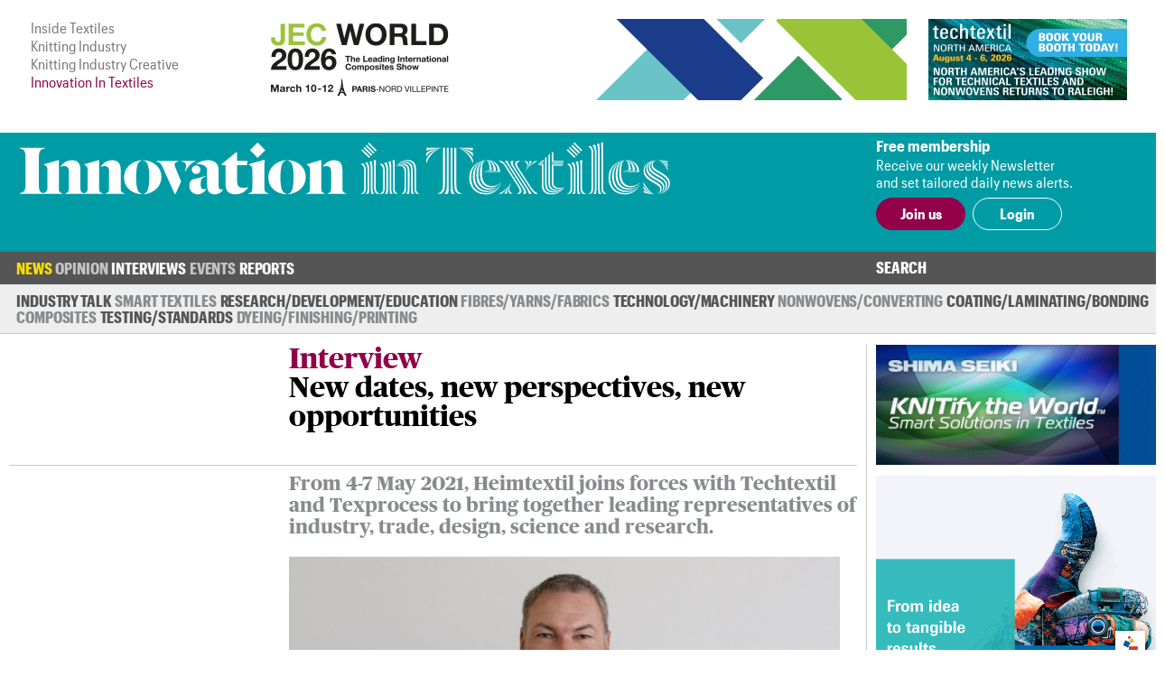

--- FILE ---
content_type: text/html; charset=UTF-8
request_url: https://www.innovationintextiles.com/industry-talk/new-dates-new-perspectives-new-opportunities/
body_size: 9425
content:
<!DOCTYPE html>
<html xmlns="http://www.w3.org/1999/xhtml">
<head>
	<meta http-equiv="Content-Type" content="text/html; charset=utf-8"/>
	<meta name="google-translate-customization" content="d155ec45d26d4d55-8cb89f2540608ef3-ge33bc6fba8dc9a7f-16">
	<meta name="viewport" content="width=device-width, initial-scale=1, maximum-scale=1, user-scalable=no"/>
	<title>New dates, new perspectives, new opportunities</title>
	<meta name="news_keywords" content="From 4-7 May 2021, Heimtextil joins forces with Techtextil and Texprocess to bring together leading representatives of industry, trade, design, science and research at the same time and place. ">
	<meta name="description" content="From 4-7 May 2021, Heimtextil joins forces with Techtextil and Texprocess to bring together leading representatives of industry, trade, design, science and research at the same time and place. ">
	<link rel="canonical" href="https://www.innovationintextiles.com/industry-talk/" /><meta property="og:image" content="https://www.innovationintextiles.com/uploads/12592/Screenshot%202020-12-15%20at%2013.53.41.png" /><meta name="twitter:image" content="https://www.innovationintextiles.com/uploads/12592/Screenshot%202020-12-15%20at%2013.53.41.png" /><meta name="twitter:card" content="summary_large_image" /><meta property="og:title" content="New dates, new perspectives, new opportunities" /><meta name="twitter:title" content="New dates, new perspectives, new opportunities" />	<link rel="manifest" href="/site.webmanifest">
	<link rel="shortcut icon" href="/favicon.ico" type="image/x-icon">
	<link rel="stylesheet" type="text/css" href="/css/fonts/fonts.css">
	<link href="/css/style.css?v=221220-105617" rel="stylesheet" type="text/css" />
	<link href="/css/main.css?v=221220-105617" rel="stylesheet" type="text/css" />
	<link href="/css/engage.itoggle.css" rel="stylesheet" type="text/css" />
	<link href="/css/stylish-select.css" rel="stylesheet" type="text/css" />
<!--
	<link href="/css/advertisement.css?v=221220-105617" rel="stylesheet" type="text/css"/>
	<link href="/css/sidebars.css" rel="stylesheet" type="text/css"/>
	<link href="/css/responsive.css?v=221220-105617" rel="stylesheet" type="text/css"/>
-->
	<script src="/js/jquery-1.9.1.min.js" type="346fe3fa2b08d2e736ca7596-text/javascript" charset="utf-8"></script>

	<script type="346fe3fa2b08d2e736ca7596-text/javascript">

    var _gaq = _gaq || [];
    _gaq.push(["_setAccount", "UA-2910089-3"]);
    _gaq.push(["_trackPageview"]);

    (function () {
      var ga = document.createElement("script");
      ga.type = "text/javascript";
      ga.async = true;
      ga.src = ("https:" == document.location.protocol ? "https://ssl" : "http://www") + ".google-analytics.com/ga.js";
      var s = document.getElementsByTagName("script")[0];
      s.parentNode.insertBefore(ga, s);
    })();

	</script>

	<!-- Global site tag (gtag.js) - Google Analytics -->
	<script async src="https://www.googletagmanager.com/gtag/js?id=G-1XSJ6KTQW3" type="346fe3fa2b08d2e736ca7596-text/javascript"></script>
	<script type="346fe3fa2b08d2e736ca7596-text/javascript">
    window.dataLayer = window.dataLayer || [];
    function gtag(){dataLayer.push(arguments);}
    gtag('js', new Date());

    gtag('config', 'G-1XSJ6KTQW3');
	</script>


	<link href="https://fonts.googleapis.com/css?family=Lato:400,100,100italic,300,300italic,400italic,700,700italic,900,900italic"
	      rel="stylesheet" type="text/css"/>


</head>
<body>
<div class="container">
	<header class="header">
	<div class="above-masthead">
		<div class="wrapper">
			<div class="inner-wrapper">
				<ul id="it-site-list">
					<li><a href="https://insidetextiles.com" target="_blank">Inside Textiles</a></li>
					<li><a href="https://www.knittingindustry.com" target="_blank">Knitting Industry</a></li>
					<li><a href="https://knittingindustry.com/creative" target="_blank">Knitting Industry Creative</a></li>
					<li>Innovation In Textiles</li>
				</ul>
				<div id="head-ad">
	<div class="leaderboard-ad no-display-ipad"><a 
                                href="https://bansheewail.insidetextiles.com/ad/2492" 
                                target="_blank"
                                title="JEC"
                                rel="nofollow"
                              ><img 
                                src="https://bansheewail.insidetextiles.com/networkfiles/7e62bbb6ae4d1f74e676219c2eeeafe2/image.png" 
                                alt="JEC"
                                data-it-network='{"view_url":"https:\/\/bansheewail.insidetextiles.com\/view\/2492\/"}'
                            ></a></div>
	<div class="folio-ad-banner no-display-ipad"><a 
                                href="https://bansheewail.insidetextiles.com/ad/2499" 
                                target="_blank"
                                title="Techtextil North America"
                                rel="nofollow"
                              ><img 
                                src="https://bansheewail.insidetextiles.com/networkfiles/ee1a398d8df37d8d0ce9fb49d04481b0/image.jpg" 
                                alt="Techtextil North America"
                                data-it-network='{"view_url":"https:\/\/bansheewail.insidetextiles.com\/view\/2499\/"}'
                            ></a></div>
</div>
		    <div id="loadMobileImg"></div>
						<script type="346fe3fa2b08d2e736ca7596-text/javascript">
							jQuery(document).ready(function($) {
						  		$.get("https://mobile.innovationintextiles.com/mobile-ad.php", function(data) {
					     			$("#loadMobileImg").replaceWith(data);
								});
							});
						</script>			</div>
		</div>
	</div>
	<div class="masthead">
		<div class="wrapper">
			<div class="inner-wrapper">
				<h1 id="site-logo">
					<a href="/">
						<img class="mobile-logo" src="/images/innovation-in-textiles_logo_white.svg" width="188" height="87" alt="logo"/>
						<img class="desktop-logo" src="/images/innovation-in-textiles_logo_masthead.svg" width="720" alt="logo"/>
					</a>
				</h1>
				<div class="membership">
											<div class="text-section no-display-mobile">
							<p><strong>Free membership</strong></p>
							<p>Receive our weekly Newsletter<br />and set tailored daily news alerts.</p>
						</div>

						<div class="calls-to-action">
							<a href="/register/" class="button solid">Join us</a>

							<a href="/signin/" class="button hollow white no-display-mobile">Login</a>
							<a href="#" id="mobile-login" class="button hollow white display-mobile">Login</a>
						</div>
									</div>
			</div>
		</div>

	</div>
</header>
<div id="main-menu-container" class="menu">
		<div class="inner-wrapper">
			<div class="nav-container nav-container-desktop">
	<nav class="nav">
		<ul>
		<li class=" has_sub_menu active" data-submenu="0"><a href="/news/">News</a><ul class="submenu submenu_0 active"><li class="industry"><a href="/industry-talk">Industry Talk</a></li><li class="smart"><a href="/smart-textiles-nanotechnology">Smart Textiles</a></li><li class="research"><a href="/research-development-education">Research/&#8203;Development/&#8203;Education</a></li><li class="fibres"><a href="/fibres-yarns-fabrics">Fibres/&#8203;Yarns/&#8203;Fabrics</a></li><li class="technology"><a href="/technology-machinery-equipment">Technology/Machinery</a></li><li class="nonwovens"><a href="/nonwovens">Nonwovens/&#8203;Converting</a></li><li class="coating"><a href="/coating-laminating-bonding">Coating/&#8203;Laminating/&#8203;Bonding</a></li><li class="composites"><a href="/composites">Composites</a></li><li class="testing"><a href="/testing-standards">Testing/&#8203;Standards</a></li><li class="dyeing"><a href="/dyeing-finishing-printing">Dyeing/&#8203;Finishing/&#8203;Printing</a></li></ul></li><li class=" has_sub_menu" data-submenu="1"><a href="/opinion/">Opinion</a><ul class="submenu submenu_1"><li class="general"><a href="/opinion">Latest</a></li><li class="general"><a href="/opinion-archive">Archive</a></li></ul></li><li class=" no_sub_menu" data-submenu="2"><a href="/interviews/">Interviews</a><ul class="submenu"><li>&nbsp;</li></ul></li><li class=" has_sub_menu" data-submenu="3"><a href="/exhibitions-conferences/">Events</a><ul class="submenu submenu_3"><li class="exhibition"><a href="/exhibitions-conferences">Exhibitions and Conferences</a></li></ul></li><li class=" no_sub_menu" data-submenu="4"><a href="/reports/">Reports</a><ul class="submenu"><li>&nbsp;</li></ul></li>		</ul>
		<div class="search-container">
			<a class="search-toggle">Search</a>
					<form class="search-form" action="/search" method="get" style="display: none">
						<input name="q" type="text" placeholder="Enter your search terms"/>
						<input type="submit" value="Go">
					</form>
		</div>
	</nav>

</div>

			
<div class="nav-container nav-container-mobile">
	<nav class="mobile-nav collapsed">
		<div class="mobile-nav"><ul class="mobile-nav-items collapsed" style=""><li class=" active"><a href="/news/" title="News" target="_self">News</a></li><li class=" inactive"><a href="/opinion/" title="Opinion" target="_self">Opinion</a></li><li class=" inactive"><a href="/interviews/" title="Interviews" target="_self">Interviews</a></li><li class=" inactive"><a href="/events-calendar/" title="Events" target="_self">Events</a></li><li class=" inactive"><a href="/reports/" title="Reports" target="_self">Reports</a></li><li class="active login" style="display: none;"><a>Login</a></li></ul><i class="fas fa-bars mobile-nav-icon"></i></div>
			<form class="account-form" id="login-form" action="/process/login.php" method="POST" style="display: none">
				<input type='hidden' name='login' value='1'/>
								<input type="hidden" name="token" id="token" value="57af6f29dda3b69c055f99e6fcf64f5c" tabindex="100"/>
				<input type="hidden" name="keep-logged" id="keep-logged" value="1" class="mini-switch"/>
				<input type="text" name="user" placeholder="Email"/>
				<input type="password" name="pass" placeholder="Password"/>
				<div class="login-form-buttons">
					<span>
						<button class="button hollow white" id="forgot-password">Forgot password</button>
					</span>
					<span>
						<input type="submit" class="button solid white" value="Sign in"/>
					</span>
				</div>
			</form>

			<form class="account-form" id="password-reset-form" action="/process/login.php" method="POST"
			      style="display: none">
				<input type="hidden" name="action" value="reset-password"/>
				<input type="text" name="emailaddress" placeholder="Email"/>
				<input type="submit" class="button solid white" value="Reset"/>
			</form>

			</nav>
</div>
		</div>
</div>


	<div class="page">
		<div class="wrapper">
			<div class="inner-wrapper">
				
<section class="content">
	<div class="template article news interview">

		
		<div class="layout">

			<header class="article-header news interview">

		<div></div>

	<div class="article-header-content">
		<div>
												<h2>Interview</h2>
								<h1>New dates, new perspectives, new opportunities</h1>
					</div>
		</div>

</header>

			<section class="intro">
									<p>From 4-7 May 2021, Heimtextil joins forces with Techtextil and Texprocess to bring together leading representatives of industry, trade, design, science and research.</p>								<img src="/uploads/12592/Screenshot2020-12-15at13.53.41-610x408-boxed.png"  class="lead-image" title="Olaf Schmidt, Vice President Textiles &amp; Textile Technologies, Messe Frankfurt © Pietro Sutera, Messe Frankfurt."/>			</section>

			
				<section class="detail">
					<p>15th December 2020</p>
					<p>
						<span>Innovation in Textiles</span>
						<br class="no-display-mobile"/>
						<span class="display-mobile">&nbsp;|&nbsp;</span>
						<span>Frankfurt, Germany</span>
					</p>
					<p class="tags no-display-mobile"><a class="tag" href="/industrial">Industrial</a>, <a class="tag" href="/clothing-footwear">Clothing/&#8203;Footwear</a></p>
				</section>

			
			<section class="body">
				<!DOCTYPE html PUBLIC "-//W3C//DTD HTML 4.0 Transitional//EN" "http://www.w3.org/TR/REC-html40/loose.dtd">
<?xml encoding="utf-8" ?><html><body>

<p>Olaf Schmidt, Vice President Textiles &amp; Textile Technologies of Messe Frankfurt, offers insights into the current planning status and the outlook for the trade-fair trio.</p>

<p><strong>Messe Frankfurt (MF):</strong> What makes you confident that the trade-fair trio of Heimtextil, Techtextil and Texprocess can be held successfully in May 2021?</p>

<p><strong>Olaf Schmidt (OS):</strong> This year, we all experienced a previously unknown set of circumstances with unpredictable developments. None of us foresaw the consequences and the duration of the pandemic. And we are still at the point where we do not know when we will be able to draw up reliable plans again. Nevertheless, there is good reason to be optimistic.</p>

<p>Towards the end of the summer, Germany&rsquo;s fair and exhibition industry was given the go- ahead to hold fairs again &ndash; not long before the second wave hit us. In view of this, we are relieved that we decided at an early stage to postpone the next Heimtextil from January until May 2021. For, although we are still far removed from having complete planning certainty, we are tackling the projects for Heimtextil, Techtextil and Texprocess 2021 with confidence &ndash; in the hope that the current, second lockdown and the no-less challenging winter months ahead of us will be followed next spring by an improvement in the corona situation.</p>

<p>Looking towards Asia also gives us ground for optimism. There, in mid-October, Messe Frankfurt began holding fairs with up to 150,000 participants. Despite the fact that the way China has handled the virus is not comparable with the European approach, we nevertheless see the situation there as encouraging. All the more so because we firmly believe that social distancing and an efficient supply of fresh air is much easier to regulate in exhibition halls than, for example, in a shopping centre.</p>

<p><img alt="City of the Future exhibit at Techtextil. &copy; Messe Frankfurt." class="fw-image" src="/uploads/12592/city_of_future_jlv_01.jpg" style="max-width: 2244px; max-height: 1496px;" title="City of the Future exhibit at Techtextil. &copy; Messe Frankfurt."></p>

<p>Moreover, we have prepared our hygiene and safety concept very thoroughly over the past months. Naturally, we remain in close contact with the appropriate authorities and our exhibitors, the vast majority of whom want to see the sector getting together in the near future. Accordingly, we are working flat out on holding our fairs safely in 2021.</p>

<p><strong>MF:</strong> How do you see the mood on the industry and trade sides, and what has been the exhibitor response to date?</p>

<p><strong>OS:</strong> From Germany&rsquo;s home-textile manufacturers, furnishing specialists and retailers, we know that the order books are well filled at the moment. People were unable to travel much in 2020 and thus invested more in their homes. According to the Heimtex trade association, there was no summer downturn this year and some sectors were able to make up for the losses from the first lockdown.</p>

<p>Nonwoven manufacturers achieved a 5% increase in sales with the production of face masks and hygiene articles. Overall, however, sales of technical textiles fell for the first time after many years of developing in a positive direction. According to the IVGT textile association, revenues were down by approximately 13% between January and September, this year, compared to the same period in 2019.</p>

<p>Following a collapse in sales in the second quarter of this year, exports of textile machines from Germany are now increasingly stable. According to VDMA Textile Care, Fabric and Leather Technologies, Germany&rsquo;s machine and plant manufacturers noted a drop of approximately 16% in exports to the EU 27 between January and September compared to the previous year. However, this is set to improve over the course of the year.</p>

<p>We have heard that many companies are hoping for a trade fair and personal encounters with customers and partners in the near future, to give their businesses an additional boost.</p>

<p>Leading representatives of the home-textile sector recently rated the coming Heimtextil as a decisive source of impulses for their business in times of crises. Many of them have also reacted positively to the postponement of the fair until May, and the echo from our exhibitors has been correspondingly good.</p>

<p><img alt="City of the Future exhibit at Techtextil. &copy; Messe Frankfurt." class="fw-image" src="/uploads/12592/city_of_future_jlv_02.jpg" style="max-width: 2244px; max-height: 1496px;" title="City of the Future exhibit at Techtextil. &copy; Messe Frankfurt."></p>

<p>At present, around 1600 companies have said they are interested in exhibiting at the next Heimtextil. Techtextil and Texprocess can also boast very good registration figures with over 85% and 65% respectively of the exhibition space at previous events already having been reserved.</p>

<p>We consider ourselves fortunate that our exhibitors and partners have shown such confidence in us and that, even in times of crisis, they continue to rely on our leading trade fairs. With a comprehensive hygiene and safety concept, we at Messe Frankfurt are doing everything possible to ensure that visitors and exhibitors feel safe and can attend our events with a good feeling.</p>

<p><strong>MF:</strong> What are the benefits for exhibitors and visitors of holding the three trade fairs &ndash; Heimtextil, Techtextil and Texprocess &ndash; concurrently on this one occasion?</p>

<p><strong>OS:</strong> In September, we decided to postpone Heimtextil from January to May, next year, and to hold it concurrently with Techtextil and Texprocess. In addition to the significantly improved prospects of success given by the later dates, holding the three trade fairs in parallel offers valuable synergistic effects for many participants, as well as the unique chance to discover large parts of the textile value chain at the same time and place &ndash; from fibres and yarns, via functional textiles and production and finishing processes, to finished products for a variety of applications, especially textile interior furnishings.</p>

<blockquote>
<p>Thus, the trade-fair trio will be a &lsquo;textile powerhouse&rsquo; offering inspiration, expertise and business opportunities in completely new constellations</p>
</blockquote>

<p>Thanks to the close proximity to manufacturers of innovative technical textiles and nonwovens at Techtextil, Heimtextil exhibitors and visitors have the opportunity to meet potential partners from a new area of business. From the point of view of many Heimtextil participants, the machines and new technologies for processing textile and flexible materials to be seen at Texprocess are a field of considerable interest.</p>

<p>Specifically, this means that product designers, buyers or textile engineers from exhibiting companies at Heimtextil can also make business contacts at Techtextil and Texprocess and discover the latest products on the market. Moreover, the presence of retailers, furnishing specialists, interior architects, architects, designers, materials experts from research and development and machine and technology specialists means that the participants of all three events will receive impulses from sectors that are rarely to be found all together at the same venue.</p>

<p>Thus, the trade-fair trio will be a &lsquo;textile powerhouse&rsquo; offering inspiration, expertise and business opportunities in completely new constellations. In particular, Techtextil and Texprocess will offer more digital services for the first time. We will stream lectures and discussions, as well as install a new online matchmaking service. Thus, international participants will have the chance to obtain in-depth information during or after the event, as well as to make valuable contacts.</p>

<p><strong>MF:</strong> What are the next steps towards holding the fairs? What factors will be decisive for the trade-fair trio to be held successfully in May?</p>

<p><strong>OS:</strong> In February, we will have received binding registrations from our Heimtextil exhibitors. In the case of Techtextil and Texprocess, the deadline is the end of January. Only then &ndash; after these deadlines have passed &ndash; will we have a clearer view forward and our teams be able to plan the fairs in detail. As soon as possible afterwards, we will hold a press conference and provide details about the number of registrations received and the planning status of the individual events.</p>

<p>We hope very much that the situation will improve over the winter months and, in particular, that the travel restrictions can be relaxed. Under these circumstances, we are confident that, with our carefully prepared hygiene and safety concept, we will be able to hold a safe and highly successful trio of fairs.</p>

<p><a href="http://www.messefrankfurt.com/hygiene" target="_blank">Messe Frankfurt Hygiene Concept</a></p>

<p><a href="https://techtextil.messefrankfurt.com/frankfurt/en.html" target="_blank">Techtextil</a></p>

<p><a href="https://texprocess.messefrankfurt.com/frankfurt/en.html" target="_blank">Texprocess</a></p>

<p><a href="https://heimtextil.messefrankfurt.com/frankfurt/en.html" target="_blank">Heimtextil</a></p>
<script src="/cdn-cgi/scripts/7d0fa10a/cloudflare-static/rocket-loader.min.js" data-cf-settings="346fe3fa2b08d2e736ca7596-|49" defer></script><script defer src="https://static.cloudflareinsights.com/beacon.min.js/vcd15cbe7772f49c399c6a5babf22c1241717689176015" integrity="sha512-ZpsOmlRQV6y907TI0dKBHq9Md29nnaEIPlkf84rnaERnq6zvWvPUqr2ft8M1aS28oN72PdrCzSjY4U6VaAw1EQ==" data-cf-beacon='{"version":"2024.11.0","token":"247c21e742af41d48fdb68a9344dc1e3","server_timing":{"name":{"cfCacheStatus":true,"cfEdge":true,"cfExtPri":true,"cfL4":true,"cfOrigin":true,"cfSpeedBrain":true},"location_startswith":null}}' crossorigin="anonymous"></script>
<script>(function(){function c(){var b=a.contentDocument||a.contentWindow.document;if(b){var d=b.createElement('script');d.innerHTML="window.__CF$cv$params={r:'9c412f754c9e3e6e',t:'MTc2OTQ0MjgyOQ=='};var a=document.createElement('script');a.src='/cdn-cgi/challenge-platform/scripts/jsd/main.js';document.getElementsByTagName('head')[0].appendChild(a);";b.getElementsByTagName('head')[0].appendChild(d)}}if(document.body){var a=document.createElement('iframe');a.height=1;a.width=1;a.style.position='absolute';a.style.top=0;a.style.left=0;a.style.border='none';a.style.visibility='hidden';document.body.appendChild(a);if('loading'!==document.readyState)c();else if(window.addEventListener)document.addEventListener('DOMContentLoaded',c);else{var e=document.onreadystatechange||function(){};document.onreadystatechange=function(b){e(b);'loading'!==document.readyState&&(document.onreadystatechange=e,c())}}}})();</script></body></html>
											</section>

			<div class="col-span-all single-line-break-container single-article-slb slb-0">
	<div class="single-line-break"></div>
</div>
			<section class="share-title">
	Share<span class="extended-share-title"> this page</span>
</section>

<section class="share-buttons">
	<p>
				<span class='st_twitter_hcount'  st_image='https://www.innovationintextiles.com/uploads/12592/Screenshot%202020-12-15%20at%2013.53.41.png' st_url='https://www.innovationintextiles.com/industry-talk/new-dates-new-perspectives-new-opportunities/' displayText='Tweet'>Twitter</span>
		<span class='st_facebook_hcount'  st_image='https://www.innovationintextiles.com/uploads/12592/Screenshot%202020-12-15%20at%2013.53.41.png' st_url='https://www.innovationintextiles.com/industry-talk/new-dates-new-perspectives-new-opportunities/' displayText='Facebook'>Facebook</span>
		<span class='st_linkedin_hcount'  st_image='https://www.innovationintextiles.com/uploads/12592/Screenshot%202020-12-15%20at%2013.53.41.png' st_url='https://www.innovationintextiles.com/industry-talk/new-dates-new-perspectives-new-opportunities/' displayText='LinkedIn'>LinkedIn</span>
		<span class='st_email_hcount' displayText='Email'>Email</span>
		<script type="346fe3fa2b08d2e736ca7596-text/javascript">var switchTo5x = true;</script>
		<script type="346fe3fa2b08d2e736ca7596-text/javascript" src="https://ws.sharethis.com/button/buttons.js"></script>
		<script type="346fe3fa2b08d2e736ca7596-text/javascript">stLight.options({
        publisher: "56c21450-60f4-4b91-bfdf-d5fd5077bfed",
        doNotHash: false,
        doNotCopy: false,
        hashAddressBar: false
      });</script>
	</p>
</section>

		</div>
			<div class="col-span-3 triple-line-break-container">
	<div class="triple-line-break">
			</div>
</div>
	<section class="related">
		<header class="subheader">Related News</header>

				<div class="related-articles">

			<div class="col-span-all single-line-break-container related-news-slb slb-0 slb-first">
	<div class="single-line-break"></div>
</div><article class="right-border excerpt">
		    <a href="/gdtc-postponed-until-october-2022"><img src="/uploads/14012/GDTC-300x192-cropped.jpg" />
		      
			    <p>GDTC postponed until October 2022</p>
			    
		    </a>
	    </article><div class="col-span-all single-line-break-container related-news-slb slb-1 slb-not-first">
	<div class="single-line-break"></div>
</div><article class="right-border excerpt">
		    <a href="/techtextil-north-america-texprocess-americas-rescheduled-for-october-2020"><img src="/uploads/11914/ID174418599RobertKneschkeDreamstime.com-300x192-cropped.jpg" />
		      
			    <p>Techtextil North America & Texprocess Americas rescheduled for October 2020</p>
			    
		    </a>
	    </article><div class="col-span-all single-line-break-container related-news-slb slb-2 slb-not-first">
	<div class="single-line-break"></div>
</div><article class=" excerpt">
		    <a href="/new-dates-for-itma-asia-citme-2018"><img src="/uploads/8349/zys_21166-300x192-cropped.jpg" />
		      
			    <p>New dates for ITMA Asia + CITME 2018</p>
			    
		    </a>
	    </article>		</div>
		
	</section>
		<section class="latest-reports">
	<div class="content">
		<header>
			Latest Reports
		</header>
		<div class="body">
			<img src="/images/inside-textiles_reports_m.png" class="display-mobile" style="float: right; width: 50%; margin: 0 0 1em 1em;" />
			<p>Business intelligence for the fibre, textiles and apparel industries: technologies, innovations, markets,
				investments, trade policy, sourcing, strategy...</p>
			<a class="button solid" href="/reports">Find out more</a>
		</div>
	</div>
	<div class="img"></div>
</section>
	</div>


</section>
						<div class="right" id="sidebar">
							<div class="sidebar_premium"><a 
                                href="https://bansheewail.insidetextiles.com/ad/2338" 
                                target="_blank"
                                title="Shima Seiki"
                                rel="nofollow"
                              ><img 
                                src="https://bansheewail.insidetextiles.com/networkfiles/5bf4eee5e46cf20223c066f4fbce3c5f/image.gif" 
                                alt="Shima Seiki"
                                data-it-network='{"view_url":"https:\/\/bansheewail.insidetextiles.com\/view\/2338\/"}'
                            ></a></div>
<div class="sidebar_premium"><a 
                                href="https://bansheewail.insidetextiles.com/ad/2536" 
                                target="_blank"
                                title="TexProcess"
                                rel="nofollow"
                              ><img 
                                src="https://bansheewail.insidetextiles.com/networkfiles/747a094b959e5eade52fff618ec4972d/image.gif" 
                                alt="TexProcess"
                                data-it-network='{"view_url":"https:\/\/bansheewail.insidetextiles.com\/view\/2536\/"}'
                            ></a></div>



<div style="clear: both; margin-bottom: 36px;"><a class="button solid" href="/advertise">Advertise</a></div>
						</div>
								</div>
		</div>
	</div>

	
<footer class="footer">

	<div class="menu">
		<div class="inner-wrapper">
			<div class="nav-container nav-container-desktop">
	<nav class="nav">
		<ul>
		<li class=" has_sub_menu active" data-submenu="0"><a href="/news/">News</a><ul class="submenu submenu_0 active"><li class="industry"><a href="/industry-talk">Industry Talk</a></li><li class="smart"><a href="/smart-textiles-nanotechnology">Smart Textiles</a></li><li class="research"><a href="/research-development-education">Research/&#8203;Development/&#8203;Education</a></li><li class="fibres"><a href="/fibres-yarns-fabrics">Fibres/&#8203;Yarns/&#8203;Fabrics</a></li><li class="technology"><a href="/technology-machinery-equipment">Technology/Machinery</a></li><li class="nonwovens"><a href="/nonwovens">Nonwovens/&#8203;Converting</a></li><li class="coating"><a href="/coating-laminating-bonding">Coating/&#8203;Laminating/&#8203;Bonding</a></li><li class="composites"><a href="/composites">Composites</a></li><li class="testing"><a href="/testing-standards">Testing/&#8203;Standards</a></li><li class="dyeing"><a href="/dyeing-finishing-printing">Dyeing/&#8203;Finishing/&#8203;Printing</a></li></ul></li><li class=" has_sub_menu" data-submenu="1"><a href="/opinion/">Opinion</a><ul class="submenu submenu_1"><li class="general"><a href="/opinion">Latest</a></li><li class="general"><a href="/opinion-archive">Archive</a></li></ul></li><li class=" no_sub_menu" data-submenu="2"><a href="/interviews/">Interviews</a><ul class="submenu"><li>&nbsp;</li></ul></li><li class=" has_sub_menu" data-submenu="3"><a href="/exhibitions-conferences/">Events</a><ul class="submenu submenu_3"><li class="exhibition"><a href="/exhibitions-conferences">Exhibitions and Conferences</a></li></ul></li><li class=" no_sub_menu" data-submenu="4"><a href="/reports/">Reports</a><ul class="submenu"><li>&nbsp;</li></ul></li>		</ul>
		<div class="search-container">
			<a class="search-toggle">Search</a>
					<form class="search-form" action="/search" method="get" style="display: none">
						<input name="q" type="text" placeholder="Enter your search terms"/>
						<input type="submit" value="Go">
					</form>
		</div>
	</nav>

</div>

			
<div class="nav-container nav-container-mobile">
	<nav class="mobile-nav collapsed">
		<div class="mobile-nav"><ul class="mobile-nav-items collapsed" style=""><li class=" active"><a href="/news/" title="News" target="_self">News</a></li><li class=" inactive"><a href="/opinion/" title="Opinion" target="_self">Opinion</a></li><li class=" inactive"><a href="/interviews/" title="Interviews" target="_self">Interviews</a></li><li class=" inactive"><a href="/events-calendar/" title="Events" target="_self">Events</a></li><li class=" inactive"><a href="/reports/" title="Reports" target="_self">Reports</a></li><li class="active login" style="display: none;"><a>Login</a></li></ul><i class="fas fa-bars mobile-nav-icon"></i></div>	</nav>
</div>
		</div>
	</div>

	<div class="footer-content">
		<div class="inner-wrapper">
			<div class="footer-main">
				<h1 id="footer-site-logo">
					<a href="/">
						<img class="footer-logo" src="/images/innovation-in-textiles_logo_compact_compact.svg" width="90" height="90" alt="logo"/>
					</a>
				</h1>
				<div class="footer-ad">
				</div>

				<div class="newsletter-signup">
					<h1>Free Weekly Newsletter</h1>
					<p>This week's key stories, direct to your inbox.<br />Be the first to know.</p>
					<form action="/process/newsletter.php" method="post" _lpchecked="1">
						<label>
							<input type="email" name="email_address" placeholder="Email" class="text-field" />
						</label>
						<input type="submit" value="Subscribe" class="button hollow" />
					</form>
				</div>

			</div>

			<div class="footer-sidebar">
				<div class="sitemap">
	<ul>
		<li><a href="/advertise">Advertise with us</a></li>
		<li><a href="/about">About us</a></li>
		<li><a href="/contact">Contact us</a></li>
		<li><a href="/terms">Terms and conditions</a></li>
		<li><a href="/privacy">Privacy</a></li>
	</ul>
	<div class="btt-container">
		<a class="button hollow back-to-top" href="#">Top</a>
	</div>
</div>
			</div>
		</div>
	</div>

	<div class="copyright">
		<div class="inner-wrapper">
			<p>&copy; Copyright Innovation in Textiles. Innovation in Textiles is an online publication of Inside Textiles Ltd. PO Box 271,
				Nantwich, CW5 9BT United Kingdom Registered in England No 04687617 </p>
		</div>
	</div>

</footer>
</div>


<script src="/js/jquery.stylish-select.js" type="346fe3fa2b08d2e736ca7596-text/javascript"></script>
<script src="/js/easing.js" type="346fe3fa2b08d2e736ca7596-text/javascript"></script>
<script src="/js/engage.itoggle.js" type="346fe3fa2b08d2e736ca7596-text/javascript"></script>
<script src="/js/printThis.js" type="346fe3fa2b08d2e736ca7596-text/javascript" language="javascript"></script>
<script src="/js/jquery.sticky.js" type="346fe3fa2b08d2e736ca7596-text/javascript"></script>
<script src="/js/main_nav.min.js?v=221220-105617" type="346fe3fa2b08d2e736ca7596-text/javascript"></script>
<script src="/js/mobile_nav.min.js?v=221220-105617" type="346fe3fa2b08d2e736ca7596-text/javascript"></script>
<script src="/js/clamp.min.js?v=221220-105617" type="346fe3fa2b08d2e736ca7596-text/javascript"></script>
<script src="/js/scale.min.js?v=221220-105617" type="346fe3fa2b08d2e736ca7596-text/javascript"></script>
<script src="/js/quotify.min.js?v=221220-105617" type="346fe3fa2b08d2e736ca7596-text/javascript"></script>
<script src="/js/tooltips.min.js?v=221220-105617" type="346fe3fa2b08d2e736ca7596-text/javascript"></script>
<script src="/js/checkbox.min.js?v=221220-105617" type="346fe3fa2b08d2e736ca7596-text/javascript"></script>
<script src="/js/RHSads.min.js?v=221220-105617" type="346fe3fa2b08d2e736ca7596-text/javascript"></script>
<script src="/vendor/rare-earth-digital/it-ad-network/js/log_views.min.js" type="346fe3fa2b08d2e736ca7596-text/javascript"></script>
<script src="/js/custom.js?d=20191216" type="346fe3fa2b08d2e736ca7596-text/javascript"></script>

<script type="346fe3fa2b08d2e736ca7596-text/javascript">
  var $excerpts = document.querySelectorAll("section.technology article.excerpt:not(.lead) a p:not(.columnist)");
  for ($e = 0; $e < $excerpts.length; $e++) {
    $clamp($excerpts[$e], {clamp: 3});
  }

  $excerpts = document.querySelectorAll("section.technology article.excerpt.lead a p:not(.columnist)");
  for ($e = 0; $e < $excerpts.length; $e++) {
    $clamp($excerpts[$e], {clamp: 2});
  }

  $excerpts = document.querySelectorAll("section.technology-subsections article.excerpt a p, section.more-news article.excerpt a p, section.related article.excerpt a p");
  for ($e = 0; $e < $excerpts.length; $e++) {
    $clamp($excerpts[$e], {clamp: 2});
  }

  $excerpts = document.querySelectorAll("div.template.article-list article.excerpt a p, div.template.report-list article.excerpt a p, div.template.author-articles article.excerpt a p");
  for ($e = 0; $e < $excerpts.length; $e++) {
    $clamp($excerpts[$e], {clamp: 2});
  }

  $intro = document.querySelectorAll('.template.viewpoint div.article-header-content h1');
  for ($e = 0; $e < $intro.length; $e++) {
    $clamp($intro[$e], {clamp: 3});
  }

  $intro = document.querySelectorAll("section.intro p:first-of-type");
  for ($e = 0; $e < $intro.length; $e++) {
    $clamp($intro[$e], {clamp: 3});
  }

  function responsiveClamp() {
    var n = window.innerWidth < 768 ? 3 : 2;
    $intro = document.querySelectorAll('div.article-header-content h1, .author-list article.author .summary p');
    for ($e = 0; $e < $intro.length; $e++) {
      $clamp($intro[$e], {clamp: n});
    }
  }

  window.onresize = function() { responsiveClamp(); }

  document.addEventListener('DOMContentLoaded', function() {
    responsiveClamp();
  });
</script>


</body>
</html>


--- FILE ---
content_type: text/html; charset=UTF-8
request_url: https://mobile.innovationintextiles.com/mobile-ad.php
body_size: 174
content:
 <div class="mobile-add" ><a 
                                href="https://bansheewail.insidetextiles.com/ad/2536" 
                                target="_blank"
                                title="TexProcess"
                                rel="nofollow"
                              ><img 
                                src="https://bansheewail.insidetextiles.com/networkfiles/747a094b959e5eade52fff618ec4972d/mobile.gif" 
                                alt="TexProcess"
                                data-it-network='{"view_url":"https:\/\/bansheewail.insidetextiles.com\/view\/2536\/"}'
                            ></a></div>

--- FILE ---
content_type: application/javascript; charset=UTF-8
request_url: https://www.innovationintextiles.com/cdn-cgi/challenge-platform/scripts/jsd/main.js
body_size: 8877
content:
window._cf_chl_opt={AKGCx8:'b'};~function(B6,bP,bz,bI,bN,bM,bF,bE,B0,B1){B6=K,function(l,G,Bo,B5,b,B){for(Bo={l:441,G:424,b:397,B:302,O:511,H:268,Q:487,i:377,V:395,X:331,W:359},B5=K,b=l();!![];)try{if(B=-parseInt(B5(Bo.l))/1+parseInt(B5(Bo.G))/2*(-parseInt(B5(Bo.b))/3)+parseInt(B5(Bo.B))/4*(-parseInt(B5(Bo.O))/5)+parseInt(B5(Bo.H))/6*(-parseInt(B5(Bo.Q))/7)+-parseInt(B5(Bo.i))/8+parseInt(B5(Bo.V))/9*(-parseInt(B5(Bo.X))/10)+parseInt(B5(Bo.W))/11,B===G)break;else b.push(b.shift())}catch(O){b.push(b.shift())}}(A,834610),bP=this||self,bz=bP[B6(289)],bI=null,bN=br(),bM=function(w2,w1,OR,Od,OY,Ov,BV,G,b,B,O){return w2={l:288,G:508,b:436,B:274},w1={l:376,G:495,b:379,B:473,O:434,H:260,Q:403,i:421,V:462,X:411,W:510,e:315,a:344,J:495,j:449,T:389,h:513,L:343,x:255,S:407,s:373,m:321,C:416,o:495,c:379,P:510,z:475,I:449,U:279,f:300,D:286,Z:320,g:323,y:433,k:311,n:413,N:321,v:341,M:413,F:495},OR={l:382,G:405},Od={l:459},OY={l:510,G:405,b:413,B:435,O:317,H:394,Q:317,i:471,V:280,X:404,W:435,e:394,a:273,J:452,j:459,T:343,h:321,L:255,x:459,S:439,s:372,m:321,C:356,o:508,c:490,P:340,z:459,I:416,U:352,f:303,D:316,Z:495,g:410,y:321,k:389,n:319,N:334,v:334,M:415,F:317,E:459,Y:378,d:378,R:308,A0:320,A1:420,A2:458,A3:372,A4:303,A5:459,A6:495,A7:510,A8:255,A9:295,AA:300,AK:323,Al:303,AG:433},Ov={l:437,G:413},BV=B6,G={'KiIDt':function(H,Q){return Q==H},'xqNiw':function(H,Q){return Q!==H},'KMvXH':BV(w2.l),'jUxQc':function(H,Q){return H<Q},'KPzRH':function(H,Q){return H(Q)},'tjXrb':function(H,Q){return Q|H},'BTpnX':function(H,Q){return H<<Q},'MOImA':BV(w2.G),'LHiMy':function(H,Q){return H<Q},'TjsmF':function(H,Q){return H-Q},'gOSRf':function(H,Q){return H>Q},'mJqwF':function(H,Q){return H&Q},'hlhnn':function(H,Q){return H(Q)},'WphOu':function(H,Q){return Q==H},'QEDuC':function(H,Q){return H|Q},'qVbLl':function(H,Q){return H==Q},'AYCgq':function(H,Q){return H!==Q},'VvLLX':function(H,Q){return H<Q},'mCxeM':function(H,Q){return H(Q)},'SMNac':function(H,Q){return Q|H},'ZYXXQ':function(H,Q){return H==Q},'lzzgw':function(H,Q){return H&Q},'Oabrw':function(H,Q){return H-Q},'DlUkh':function(H,Q){return H==Q},'eejLw':function(H){return H()},'NOhbI':function(H,Q){return H===Q},'yfcfi':function(H,Q){return H(Q)},'wKTPM':function(H,Q,i){return H(Q,i)},'hlhvf':function(H,Q){return H(Q)},'ffVRK':function(H,Q){return H!=Q},'ZciuC':function(H,Q){return Q===H},'haXdH':function(H,Q){return H*Q},'DytTK':function(H,Q){return H<Q},'DoJSy':function(H,Q){return H&Q},'hSEON':function(H,Q){return H(Q)},'HWleY':function(H,Q){return Q!=H},'JeyXb':function(H,Q){return Q*H},'pebNp':function(H,Q){return Q!=H},'teoSx':function(H,Q){return H==Q},'zXSyR':function(H,Q){return Q*H},'ebuaw':function(H,Q){return Q===H},'ySqDH':function(H,Q){return H+Q}},b=String[BV(w2.b)],B={'h':function(H){return H==null?'':B.g(H,6,function(Q,BX){return BX=K,BX(Ov.l)[BX(Ov.G)](Q)})},'g':function(H,Q,i,BW,V,X,W,J,j,T,L,x,S,s,C,o,P,z,I){if(BW=BV,V={'rhFha':function(U){return U()}},G[BW(OY.l)](null,H))return'';for(W={},J={},j='',T=2,L=3,x=2,S=[],s=0,C=0,o=0;o<H[BW(OY.G)];o+=1)if(P=H[BW(OY.b)](o),Object[BW(OY.B)][BW(OY.O)][BW(OY.H)](W,P)||(W[P]=L++,J[P]=!0),z=j+P,Object[BW(OY.B)][BW(OY.Q)][BW(OY.H)](W,z))j=z;else if(G[BW(OY.i)](G[BW(OY.V)],BW(OY.X))){if(Object[BW(OY.W)][BW(OY.Q)][BW(OY.e)](J,j)){if(G[BW(OY.i)](BW(OY.a),BW(OY.J))){if(256>j[BW(OY.j)](0)){for(X=0;G[BW(OY.T)](X,x);s<<=1,Q-1==C?(C=0,S[BW(OY.h)](G[BW(OY.L)](i,s)),s=0):C++,X++);for(I=j[BW(OY.x)](0),X=0;8>X;s=G[BW(OY.S)](G[BW(OY.s)](s,1),1.18&I),C==Q-1?(C=0,S[BW(OY.m)](i(s)),s=0):C++,I>>=1,X++);}else if(G[BW(OY.C)]!==BW(OY.o))return C[BW(OY.x)](B);else{for(I=1,X=0;G[BW(OY.c)](X,x);s=I|s<<1,C==G[BW(OY.P)](Q,1)?(C=0,S[BW(OY.m)](i(s)),s=0):C++,I=0,X++);for(I=j[BW(OY.z)](0),X=0;G[BW(OY.I)](16,X);s=G[BW(OY.S)](s<<1.38,G[BW(OY.U)](I,1)),C==G[BW(OY.P)](Q,1)?(C=0,S[BW(OY.m)](G[BW(OY.f)](i,s)),s=0):C++,I>>=1,X++);}T--,G[BW(OY.D)](0,T)&&(T=Math[BW(OY.Z)](2,x),x++),delete J[j]}else B(O,H)}else for(I=W[j],X=0;X<x;s=G[BW(OY.g)](s<<1,G[BW(OY.U)](I,1)),C==G[BW(OY.P)](Q,1)?(C=0,S[BW(OY.y)](i(s)),s=0):C++,I>>=1,X++);j=(T--,G[BW(OY.k)](0,T)&&(T=Math[BW(OY.Z)](2,x),x++),W[z]=L++,String(P))}else if(BW(OY.n)==typeof C[BW(OY.N)])return O[BW(OY.v)](function(){}),'p';if(G[BW(OY.M)]('',j)){if(Object[BW(OY.B)][BW(OY.F)][BW(OY.e)](J,j)){if(256>j[BW(OY.E)](0)){if(G[BW(OY.i)](BW(OY.Y),BW(OY.d)))return V[BW(OY.R)](G)!==null;else{for(X=0;G[BW(OY.A0)](X,x);s<<=1,C==Q-1?(C=0,S[BW(OY.m)](G[BW(OY.A1)](i,s)),s=0):C++,X++);for(I=j[BW(OY.x)](0),X=0;8>X;s=G[BW(OY.A2)](G[BW(OY.A3)](s,1),G[BW(OY.U)](I,1)),C==Q-1?(C=0,S[BW(OY.h)](G[BW(OY.A4)](i,s)),s=0):C++,I>>=1,X++);}}else{for(I=1,X=0;X<x;s=G[BW(OY.s)](s,1)|I,G[BW(OY.l)](C,G[BW(OY.P)](Q,1))?(C=0,S[BW(OY.m)](G[BW(OY.A4)](i,s)),s=0):C++,I=0,X++);for(I=j[BW(OY.A5)](0),X=0;16>X;s=s<<1|1.37&I,Q-1==C?(C=0,S[BW(OY.m)](i(s)),s=0):C++,I>>=1,X++);}T--,T==0&&(T=Math[BW(OY.A6)](2,x),x++),delete J[j]}else for(I=W[j],X=0;X<x;s=I&1.31|s<<1.5,G[BW(OY.A7)](C,Q-1)?(C=0,S[BW(OY.h)](G[BW(OY.A8)](i,s)),s=0):C++,I>>=1,X++);T--,G[BW(OY.A9)](0,T)&&x++}for(I=2,X=0;G[BW(OY.T)](X,x);s=s<<1|G[BW(OY.AA)](I,1),C==G[BW(OY.AK)](Q,1)?(C=0,S[BW(OY.y)](i(s)),s=0):C++,I>>=1,X++);for(;;)if(s<<=1,C==Q-1){S[BW(OY.y)](G[BW(OY.Al)](i,s));break}else C++;return S[BW(OY.AG)]('')},'j':function(H,Be){return Be=BV,H==null?'':G[Be(OR.l)]('',H)?null:B.i(H[Be(OR.G)],32768,function(Q,Bp){return Bp=Be,H[Bp(Od.l)](Q)})},'i':function(H,Q,i,Ba,V,X,W,J,j,T,L,x,S,s,C,o,z,U,P){for(Ba=BV,V=[],X=4,W=4,J=3,j=[],x=G[Ba(w1.l)](i,0),S=Q,s=1,T=0;3>T;V[T]=T,T+=1);for(C=0,o=Math[Ba(w1.G)](2,2),L=1;G[Ba(w1.b)](L,o);)if(G[Ba(w1.B)](Ba(w1.O),Ba(w1.H))){if(U=G[Ba(w1.Q)](i),G[Ba(w1.i)](U,null))return;L=(V&&G[Ba(w1.V)](j,T),G[Ba(w1.X)](S,function(){U()},1e3*U))}else P=S&x,S>>=1,G[Ba(w1.W)](0,S)&&(S=Q,x=i(s++)),C|=G[Ba(w1.e)](G[Ba(w1.a)](0,P)?1:0,L),L<<=1;switch(C){case 0:for(C=0,o=Math[Ba(w1.J)](2,8),L=1;o!=L;P=G[Ba(w1.j)](x,S),S>>=1,G[Ba(w1.T)](0,S)&&(S=Q,x=G[Ba(w1.h)](i,s++)),C|=(G[Ba(w1.L)](0,P)?1:0)*L,L<<=1);z=G[Ba(w1.x)](b,C);break;case 1:for(C=0,o=Math[Ba(w1.G)](2,16),L=1;G[Ba(w1.S)](L,o);P=S&x,S>>=1,S==0&&(S=Q,x=i(s++)),C|=G[Ba(w1.s)](0<P?1:0,L),L<<=1);z=b(C);break;case 2:return''}for(T=V[3]=z,j[Ba(w1.m)](z);;){if(G[Ba(w1.C)](s,H))return'';for(C=0,o=Math[Ba(w1.o)](2,J),L=1;G[Ba(w1.c)](L,o);P=S&x,S>>=1,G[Ba(w1.P)](0,S)&&(S=Q,x=i(s++)),C|=(0<P?1:0)*L,L<<=1);switch(z=C){case 0:for(C=0,o=Math[Ba(w1.o)](2,8),L=1;G[Ba(w1.z)](L,o);P=G[Ba(w1.I)](x,S),S>>=1,G[Ba(w1.U)](0,S)&&(S=Q,x=i(s++)),C|=(0<P?1:0)*L,L<<=1);V[W++]=b(C),z=W-1,X--;break;case 1:for(C=0,o=Math[Ba(w1.G)](2,16),L=1;o!=L;P=G[Ba(w1.f)](x,S),S>>=1,S==0&&(S=Q,x=i(s++)),C|=G[Ba(w1.D)](G[Ba(w1.Z)](0,P)?1:0,L),L<<=1);V[W++]=b(C),z=G[Ba(w1.g)](W,1),X--;break;case 2:return j[Ba(w1.y)]('')}if(X==0&&(X=Math[Ba(w1.J)](2,J),J++),V[z])z=V[z];else if(G[Ba(w1.k)](z,W))z=T+T[Ba(w1.n)](0);else return null;j[Ba(w1.N)](z),V[W++]=G[Ba(w1.v)](T,z[Ba(w1.M)](0)),X--,T=z,G[Ba(w1.W)](0,X)&&(X=Math[Ba(w1.F)](2,J),J++)}}},O={},O[BV(w2.B)]=B.h,O}(),bF={},bF[B6(468)]='o',bF[B6(380)]='s',bF[B6(368)]='u',bF[B6(333)]='z',bF[B6(365)]='n',bF[B6(270)]='I',bF[B6(258)]='b',bE=bF,bP[B6(506)]=function(G,B,O,H,wa,wp,we,BT,Q,V,X,W,J,j,T){if(wa={l:312,G:358,b:367,B:339,O:259,H:450,Q:264,i:254,V:419,X:254,W:266,e:440,a:405,J:399,j:504,T:443,h:460,L:406},wp={l:499,G:327,b:405,B:402,O:406,H:310},we={l:435,G:317,b:394,B:321},BT=B6,Q={'eRcPk':function(h,L){return h<L},'cctaW':function(h,L){return h===L},'SFFph':function(h,L){return h+L},'XCeQu':function(h,L){return h===L},'kijAr':function(h,L){return h(L)},'WmMvo':function(h,L,x,S){return h(L,x,S)},'KBAIR':function(h,L){return h(L)},'cdJmH':BT(wa.l)},B===null||Q[BT(wa.G)](void 0,B))return H;for(V=Q[BT(wa.b)](bR,B),G[BT(wa.B)][BT(wa.O)]&&(V=V[BT(wa.H)](G[BT(wa.B)][BT(wa.O)](B))),V=G[BT(wa.Q)][BT(wa.i)]&&G[BT(wa.V)]?G[BT(wa.Q)][BT(wa.X)](new G[(BT(wa.V))](V)):function(L,BL,x){for(BL=BT,L[BL(wp.l)](),x=0;Q[BL(wp.G)](x,L[BL(wp.b)]);Q[BL(wp.B)](L[x],L[Q[BL(wp.O)](x,1)])?L[BL(wp.H)](x+1,1):x+=1);return L}(V),X='nAsAaAb'.split('A'),X=X[BT(wa.W)][BT(wa.e)](X),W=0;W<V[BT(wa.a)];J=V[W],j=Q[BT(wa.J)](bd,G,B,J),Q[BT(wa.j)](X,j)?(T='s'===j&&!G[BT(wa.T)](B[J]),Q[BT(wa.h)]===Q[BT(wa.L)](O,J)?i(O+J,j):T||i(O+J,B[J])):i(Q[BT(wa.L)](O,J),j),W++);return H;function i(L,x,Bh){Bh=BT,Object[Bh(we.l)][Bh(we.G)][Bh(we.b)](H,x)||(H[x]=[]),H[x][Bh(we.B)](L)}},B0=B6(486)[B6(275)](';'),B1=B0[B6(266)][B6(440)](B0),bP[B6(447)]=function(l,G,wL,wh,Bx,B,O,H,Q,i){for(wL={l:498,G:330,b:405,B:405,O:480,H:307,Q:321,i:444,V:396},wh={l:272},Bx=B6,B={'OOmlk':function(V,X){return V+X},'SYOfK':function(V,X){return V<X},'OETko':function(V,X){return V(X)},'FiAxn':function(V,X){return V+X}},O=Object[Bx(wL.l)](G),H=0;B[Bx(wL.G)](H,O[Bx(wL.b)]);H++)if(Q=O[H],Q==='f'&&(Q='N'),l[Q]){for(i=0;i<G[O[H]][Bx(wL.B)];-1===l[Q][Bx(wL.O)](G[O[H]][i])&&(B[Bx(wL.H)](B1,G[O[H]][i])||l[Q][Bx(wL.Q)](B[Bx(wL.i)]('o.',G[O[H]][i]))),i++);}else l[Q]=G[O[H]][Bx(wL.V)](function(V,BS){return BS=Bx,B[BS(wh.l)]('o.',V)})},B3();function bZ(Br,BK,l,G,B){if(Br={l:457,G:336,b:393,B:448,O:400,H:502,Q:294,i:257,V:470,X:494,W:463,e:438,a:474,J:314,j:408,T:338},BK=B6,l={'lATtW':BK(Br.l),'qLpeL':BK(Br.G),'ahFoS':function(b){return b()},'qTNcS':function(b,B){return B!==b},'tjuIG':BK(Br.b),'dTyGx':function(b,B){return B*b}},G=l[BK(Br.B)](bf),null===G)return;bI&&(l[BK(Br.O)](l[BK(Br.H)],BK(Br.Q))?clearTimeout(bI):(B={},B[BK(Br.i)]=l[BK(Br.V)],B[BK(Br.X)]=O.r,B[BK(Br.W)]=l[BK(Br.e)],B[BK(Br.a)]=H,B[BK(Br.J)][BK(Br.j)](B,'*')));bI=setTimeout(function(){bU()},l[BK(Br.T)](G,1e3))}function bR(l,wO,Bj,G){for(wO={l:450,G:498,b:423},Bj=B6,G=[];null!==l;G=G[Bj(wO.l)](Object[Bj(wO.G)](l)),l=Object[Bj(wO.b)](l));return G}function bU(l,BI,Bz,B7,G,b){BI={l:319,G:464,b:381},Bz={l:267,G:306,b:285,B:383,O:362,H:276,Q:428},B7=B6,G={'Evbhx':function(B,O){return B(O)},'hsagn':B7(BI.l),'KZqbd':function(B,O){return B(O)},'kyCrD':B7(BI.G)},b=B2(),bn(b.r,function(B,B8){B8=B7,B8(Bz.l)===B8(Bz.l)?(typeof l===G[B8(Bz.G)]&&G[B8(Bz.b)](l,B),bZ()):H[B8(Bz.B)]>=200&&Q[B8(Bz.B)]<300?G[B8(Bz.O)](W,B8(Bz.H)):e(B8(Bz.Q)+a[B8(Bz.B)])}),b.e&&bv(G[B7(BI.b)],b.e)}function B2(wt,Bt,B,O,H,Q,i,V,X,J,j,T,h,L,x,S,c){O=(wt={l:461,G:305,b:512,B:363,O:385,H:384,Q:375,i:353,V:328,X:503,W:363,e:366,a:430,J:417,j:387,T:301,h:501,L:265,x:425,S:387,s:496,m:328,C:507,o:275,c:391,P:347,z:298,I:257,U:357,f:418,D:274,Z:455,g:297,y:304,k:346,n:479,N:354,v:388,M:325,F:364,E:261,Y:297,d:261,R:409,A0:297,A1:409,A2:386,A3:297,A4:370,A5:322,A6:318},Bt=B6,B={},B[Bt(wt.l)]=function(W,a){return W+a},B[Bt(wt.G)]=Bt(wt.b),B[Bt(wt.B)]=Bt(wt.O),B[Bt(wt.H)]=Bt(wt.Q),B[Bt(wt.i)]=Bt(wt.V),B);try{return H=bz[Bt(wt.X)](O[Bt(wt.W)]),H[Bt(wt.e)]=Bt(wt.a),H[Bt(wt.J)]='-1',bz[Bt(wt.j)][Bt(wt.T)](H),Q=H[Bt(wt.h)],i={},i=pRIb1(Q,Q,'',i),i=pRIb1(Q,Q[O[Bt(wt.H)]]||Q[Bt(wt.L)],'n.',i),i=pRIb1(Q,H[Bt(wt.x)],'d.',i),bz[Bt(wt.S)][Bt(wt.s)](H),V={},V.r=i,V.e=null,V}catch(W){if(O[Bt(wt.i)]===Bt(wt.m))return X={},X.r={},X.e=W,X;else for(J=Bt(wt.C)[Bt(wt.o)]('|'),j=0;!![];){switch(J[j++]){case'0':T=W[Bt(wt.c)];continue;case'1':h={},h[Bt(wt.P)]=S,h[Bt(wt.z)]=c,h[Bt(wt.I)]=Bt(wt.U),L[Bt(wt.f)](x[Bt(wt.D)](h));continue;case'2':L=new a[(Bt(wt.Z))]();continue;case'3':x=O[Bt(wt.l)](O[Bt(wt.G)],W[Bt(wt.g)][Bt(wt.y)])+Bt(wt.k)+T.r+Bt(wt.n);continue;case'4':L[Bt(wt.N)](Bt(wt.v),x);continue;case'5':L[Bt(wt.M)]=function(){};continue;case'6':c=(S={},S[Bt(wt.F)]=J[Bt(wt.g)][Bt(wt.F)],S[Bt(wt.E)]=j[Bt(wt.Y)][Bt(wt.d)],S[Bt(wt.R)]=T[Bt(wt.A0)][Bt(wt.A1)],S[Bt(wt.A2)]=h[Bt(wt.A3)][Bt(wt.A4)],S[Bt(wt.A5)]=L,S);continue;case'7':L[Bt(wt.A6)]=2500;continue}break}}}function bn(l,G,OA,O9,O8,O6,BB,b,B,O,H){OA={l:318,G:488,b:293,B:391,O:348,H:297,Q:455,i:354,V:388,X:426,W:512,e:297,a:304,J:392,j:414,T:318,h:325,L:287,x:269,S:390,s:390,m:313,C:390,o:414,c:418,P:274,z:278},O9={l:509,G:509,b:491,B:349},O8={l:383,G:497,b:505,B:361,O:332,H:334,Q:276,i:350,V:350,X:491,W:412,e:428,a:383},O6={l:256},BB=B6,b={'trypT':BB(OA.l),'qZDVL':function(Q,i){return Q<i},'gWlkE':function(Q,i){return i===Q},'dLlou':BB(OA.G),'ByAyo':function(Q,i){return Q(i)},'rHoZP':function(Q,i){return Q+i},'gXDji':BB(OA.b),'CXfVm':function(Q,i){return Q+i}},B=bP[BB(OA.B)],console[BB(OA.O)](bP[BB(OA.H)]),O=new bP[(BB(OA.Q))](),O[BB(OA.i)](BB(OA.V),b[BB(OA.X)](BB(OA.W)+bP[BB(OA.e)][BB(OA.a)]+BB(OA.J),B.r)),B[BB(OA.j)]&&(O[BB(OA.T)]=5e3,O[BB(OA.h)]=function(BO){BO=BB,G(b[BO(O6.l)])}),O[BB(OA.L)]=function(Bw){if(Bw=BB,O[Bw(O8.l)]>=200&&b[Bw(O8.G)](O[Bw(O8.l)],300)){if(b[Bw(O8.b)](Bw(O8.B),b[Bw(O8.O)]))return G[Bw(O8.H)](function(){}),'p';else G(Bw(O8.Q))}else if(Bw(O8.i)!==Bw(O8.V))return;else b[Bw(O8.X)](G,b[Bw(O8.W)](Bw(O8.e),O[Bw(O8.a)]))},O[BB(OA.x)]=function(BH){if(BH=BB,b[BH(O9.l)]===b[BH(O9.G)])b[BH(O9.b)](G,BH(O9.B));else return'o.'+G},H={'t':by(),'lhr':bz[BB(OA.S)]&&bz[BB(OA.s)][BB(OA.m)]?bz[BB(OA.C)][BB(OA.m)]:'','api':B[BB(OA.o)]?!![]:![],'c':bD(),'payload':l},O[BB(OA.c)](bM[BB(OA.P)](JSON[BB(OA.z)](H)))}function bd(l,G,B,wB,BJ,O,H,V,W,e,J,Q){O=(wB={l:262,G:468,b:355,B:319,O:263,H:482,Q:398,i:299,V:374,X:335,W:477,e:443,a:312,J:401,j:292,T:281,h:515,L:454,x:371,S:319,s:334,m:334,C:478,o:428,c:383,P:264,z:484,I:291,U:264,f:481,D:446,Z:401},BJ=B6,{'eDCqu':function(i,V,X,W){return i(V,X,W)},'sZaAv':function(i,V){return i(V)},'bzCTj':function(i,V){return i===V},'agrIq':function(i,V,X){return i(V,X)},'nFieL':function(i,V){return i(V)},'bPOza':BJ(wB.l),'zxfOO':function(i,V){return V==i},'YBZsu':function(i,V){return V==i},'PoJtV':BJ(wB.G),'XbJng':function(i,V){return V===i},'rQaqd':BJ(wB.b),'HhcGD':function(i,V){return V===i},'exBtZ':function(i,V){return i===V},'hdlIr':BJ(wB.B)});try{if(BJ(wB.O)!==BJ(wB.H))H=G[B];else return V={},V.r={},V.e=G,V}catch(V){if(O[BJ(wB.Q)](O[BJ(wB.i)],BJ(wB.V)))(W=h[L],e=O[BJ(wB.X)](x,S,s,W),O[BJ(wB.W)](e,e))?(J=O[BJ(wB.Q)]('s',e)&&!g[BJ(wB.e)](y[W]),BJ(wB.a)===W+W?O[BJ(wB.J)](n,N+W,e):J||J(M+W,F[W])):D(Z+W,e);else return'i'}if(O[BJ(wB.j)](null,H))return O[BJ(wB.Q)](void 0,H)?'u':'x';if(O[BJ(wB.T)](O[BJ(wB.h)],typeof H))try{if(O[BJ(wB.L)](O[BJ(wB.x)],BJ(wB.b))){if(BJ(wB.S)==typeof H[BJ(wB.s)])return H[BJ(wB.m)](function(){}),'p'}else O[BJ(wB.C)](l,BJ(wB.o)+B[BJ(wB.c)])}catch(e){}return l[BJ(wB.P)][BJ(wB.z)](H)?'a':O[BJ(wB.I)](H,l[BJ(wB.U)])?'D':O[BJ(wB.f)](!0,H)?'T':O[BJ(wB.f)](!1,H)?'F':(Q=typeof H,O[BJ(wB.D)]==Q?O[BJ(wB.Z)](bY,l,H)?'N':'f':bE[Q]||'?')}function bY(G,B,w3,Bu,O,H){return w3={l:342,G:369,b:326,B:435,O:466,H:394,Q:480},Bu=B6,O={},O[Bu(w3.l)]=Bu(w3.G),H=O,B instanceof G[Bu(w3.b)]&&0<G[Bu(w3.b)][Bu(w3.B)][Bu(w3.O)][Bu(w3.H)](B)[Bu(w3.Q)](H[Bu(w3.l)])}function B4(B,O,wf,BC,H,Q,i,V){if(wf={l:431,G:337,b:276,B:427,O:336,H:414,Q:431,i:257,V:457,X:494,W:463,e:276,a:314,J:408,j:257,T:457,h:494,L:463,x:474},BC=B6,H={},H[BC(wf.l)]=function(X,W){return X===W},H[BC(wf.G)]=BC(wf.b),H[BC(wf.B)]=BC(wf.O),Q=H,!B[BC(wf.H)])return;Q[BC(wf.Q)](O,Q[BC(wf.G)])?(i={},i[BC(wf.i)]=BC(wf.V),i[BC(wf.X)]=B.r,i[BC(wf.W)]=BC(wf.e),bP[BC(wf.a)][BC(wf.J)](i,'*')):(V={},V[BC(wf.j)]=BC(wf.T),V[BC(wf.h)]=B.r,V[BC(wf.L)]=Q[BC(wf.B)],V[BC(wf.x)]=O,bP[BC(wf.a)][BC(wf.J)](V,'*'))}function bv(O,H,Ob,Bi,Q,i,V,X,W,a,J,j,T,h){if(Ob={l:284,G:451,b:512,B:445,O:465,H:391,Q:284,i:284,V:297,X:304,W:346,e:479,a:455,J:354,j:388,T:318,h:325,L:364,x:297,S:364,s:261,m:297,C:409,o:297,c:409,P:386,z:370,I:322,U:347,f:298,D:257,Z:357,g:418,y:274},Bi=B6,Q={},Q[Bi(Ob.l)]=function(L,S){return L+S},Q[Bi(Ob.G)]=Bi(Ob.b),i=Q,!bg(0))return![];X=(V={},V[Bi(Ob.B)]=O,V[Bi(Ob.O)]=H,V);try{W=bP[Bi(Ob.H)],a=i[Bi(Ob.l)](i[Bi(Ob.Q)](i[Bi(Ob.i)](i[Bi(Ob.G)],bP[Bi(Ob.V)][Bi(Ob.X)])+Bi(Ob.W),W.r),Bi(Ob.e)),J=new bP[(Bi(Ob.a))](),J[Bi(Ob.J)](Bi(Ob.j),a),J[Bi(Ob.T)]=2500,J[Bi(Ob.h)]=function(){},j={},j[Bi(Ob.L)]=bP[Bi(Ob.x)][Bi(Ob.S)],j[Bi(Ob.s)]=bP[Bi(Ob.m)][Bi(Ob.s)],j[Bi(Ob.C)]=bP[Bi(Ob.o)][Bi(Ob.c)],j[Bi(Ob.P)]=bP[Bi(Ob.V)][Bi(Ob.z)],j[Bi(Ob.I)]=bN,T=j,h={},h[Bi(Ob.U)]=X,h[Bi(Ob.f)]=T,h[Bi(Ob.D)]=Bi(Ob.Z),J[Bi(Ob.g)](bM[Bi(Ob.y)](h))}catch(L){}}function br(OK,BQ){return OK={l:453,G:453},BQ=B6,crypto&&crypto[BQ(OK.l)]?crypto[BQ(OK.G)]():''}function bf(Bf,B9,G,b,B,O,H,Q){for(Bf={l:271,G:516,b:500,B:275,O:365,H:500,Q:391},B9=B6,G={},G[B9(Bf.l)]=B9(Bf.G),G[B9(Bf.b)]=function(i,V){return i<V},b=G,B=b[B9(Bf.l)][B9(Bf.B)]('|'),O=0;!![];){switch(B[O++]){case'0':if(typeof H!==B9(Bf.O)||b[B9(Bf.H)](H,30))return null;continue;case'1':return H;case'2':H=Q.i;continue;case'3':if(!Q)return null;continue;case'4':Q=bP[B9(Bf.Q)];continue}break}}function A(wD){return wD='SYOfK,3900290flIJpL,dLlou,symbol,catch,eDCqu,error,sDDAe,dTyGx,Object,TjsmF,ySqDH,AIcOH,jUxQc,DytTK,aOiaE,/b/ov1/0.7386223004064655:1769441310:Xfdd0xQZg5HRlzX6DNWXZc1wLD_LwXZ58F9sxiY1XI8/,errorInfoObject,log,xhr-error,BwRji,aIclh,mJqwF,PTkbg,open,dHPPM,MOImA,jsd,XCeQu,72879653UjdxQr,hQvgl,DUSoM,Evbhx,JjXGJ,CnwA5,number,style,kijAr,undefined,[native code],aUjz8,rQaqd,BTpnX,JeyXb,jYFSa,clientInformation,hlhvf,12407816CzpMLa,jsVVR,ffVRK,string,kyCrD,DlUkh,status,vwxfn,iframe,pkLOA2,body,POST,qVbLl,location,__CF$cv$params,/jsd/oneshot/d251aa49a8a3/0.7386223004064655:1769441310:Xfdd0xQZg5HRlzX6DNWXZc1wLD_LwXZ58F9sxiY1XI8/,dWWiA,call,9RfmhRF,map,15Ztnlym,bzCTj,WmMvo,qTNcS,agrIq,cctaW,eejLw,hxNuK,length,SFFph,HWleY,postMessage,LRmiB4,QEDuC,wKTPM,rHoZP,charAt,api,AYCgq,gOSRf,tabIndex,send,Set,mCxeM,NOhbI,QAvoK,getPrototypeOf,301042VUkWZn,contentDocument,CXfVm,qfwyJ,http-code:,ZKTbE,display: none,PHbWT,6|5|1|3|0|2|4,join,lYCwm,prototype,fromCharCode,e7mPTBAxrFkMQ104bLa8-gOSdtsyqUV6XD+35vZiofECYKRJIN9j2Gn$hHWulpzcw,qLpeL,tjXrb,bind,240766edfZaM,readyState,isNaN,FiAxn,AdeF3,hdlIr,rxvNi8,ahFoS,DoJSy,concat,tGrwd,GTEYb,randomUUID,XbJng,XMLHttpRequest,nFjcn,cloudflare-invisible,SMNac,charCodeAt,cdJmH,cKmJJ,yfcfi,event,error on cf_chl_props,TYlZ6,toString,Ohfmr,object,XiXDN,lATtW,xqNiw,eiYLJ,ZciuC,detail,pebNp,hpyjl,sZaAv,nFieL,/invisible/jsd,indexOf,exBtZ,MWLvQ,loading,isArray,caduU,_cf_chl_opt;JJgc4;PJAn2;kJOnV9;IWJi4;OHeaY1;DqMg0;FKmRv9;LpvFx1;cAdz2;PqBHf2;nFZCC5;ddwW5;pRIb1;rxvNi8;RrrrA2;erHi9,14ydQJTs,TQXux,DOMContentLoaded,LHiMy,ByAyo,JTubX,floor,sid,pow,removeChild,qZDVL,keys,sort,mjBiD,contentWindow,tjuIG,createElement,KBAIR,gWlkE,pRIb1,0|3|2|4|7|5|6|1,eqFsE,gXDji,KiIDt,3827910vixZJs,/cdn-cgi/challenge-platform/h/,hSEON,ocMKe,PoJtV,4|3|2|0|1,from,KPzRH,trypT,source,boolean,getOwnPropertyNames,jdFFK,SSTpq3,EPWfA,xAjcr,Array,navigator,includes,adSqb,3975816KBDRMz,onerror,bigint,oGRQY,OOmlk,ICbhD,FaFl,split,success,LByIl,stringify,teoSx,KMvXH,YBZsu,PZCKj,addEventListener,AokYX,KZqbd,zXSyR,onload,laQGn,document,fVKpp,HhcGD,zxfOO,FDJTd,ELMne,ZYXXQ,random,_cf_chl_opt,chctx,bPOza,lzzgw,appendChild,8QOeEQW,hlhnn,AKGCx8,FaTcd,hsagn,OETko,rhFha,now,splice,ebuaw,d.cookie,href,parent,haXdH,WphOu,hasOwnProperty,timeout,function,VvLLX,push,JBxy9,Oabrw,onreadystatechange,ontimeout,Function,eRcPk,TvlhW,wsMua'.split(','),A=function(){return wD},A()}function bg(G,Bv,Bl,b,B){return Bv={l:472,G:296},Bl=B6,b={},b[Bl(Bv.l)]=function(O,H){return O<H},B=b,B[Bl(Bv.l)](Math[Bl(Bv.G)](),G)}function bD(BZ,BA,l){return BZ={l:277},BA=B6,l={'LByIl':function(G){return G()}},l[BA(BZ.l)](bf)!==null}function B3(wI,wc,wC,Bs,l,G,b,B,O,H,Q,i){for(wI={l:489,G:432,b:275,B:469,O:442,H:483,Q:456,i:283,V:283,X:476,W:324,e:391,a:483},wc={l:442,G:345,b:324},wC={l:351,G:422},Bs=B6,l={'XiXDN':function(V){return V()},'nFjcn':function(V){return V()},'hpyjl':Bs(wI.l)},G=Bs(wI.G)[Bs(wI.b)]('|'),b=0;!![];){switch(G[b++]){case'0':B=![];continue;case'1':if(!Q)return;continue;case'2':O=function(Bm){if(Bm=Bs,!B){if(B=!![],!i[Bm(wC.l)](bk))return;i[Bm(wC.G)](bU,function(V){B4(Q,V)})}};continue;case'3':if(!l[Bs(wI.B)](bk))return;continue;case'4':bz[Bs(wI.O)]!==Bs(wI.H)?l[Bs(wI.Q)](O):bP[Bs(wI.i)]?bz[Bs(wI.V)](l[Bs(wI.X)],O):(H=bz[Bs(wI.W)]||function(){},bz[Bs(wI.W)]=function(Bq){Bq=Bs,H(),bz[Bq(wc.l)]!==i[Bq(wc.G)]&&(bz[Bq(wc.b)]=H,O())});continue;case'5':Q=bP[Bs(wI.e)];continue;case'6':i={'aIclh':function(V){return V()},'QAvoK':function(V,X){return V(X)},'aOiaE':Bs(wI.a)};continue}break}}function by(BM,BG,l){return BM={l:391,G:493},BG=B6,l=bP[BG(BM.l)],Math[BG(BM.G)](+atob(l.t))}function K(l,G,b,B){return l=l-254,b=A(),B=b[l],B}function bk(O0,Bb,l,G,b,B,H,Q,i,V,X){if(O0={l:375,G:425,b:360,B:493,O:309,H:485,Q:282,i:290,V:360,X:503,W:385,e:366,a:430,J:417,j:387,T:301,h:501,L:514,x:492,S:467,s:265,m:429,C:329,o:496},Bb=B6,l={'ocMKe':function(O,H,Q,i,V){return O(H,Q,i,V)},'JTubX':function(O,H,Q,i,V){return O(H,Q,i,V)},'Ohfmr':Bb(O0.l),'ZKTbE':function(O,H,Q,i,V){return O(H,Q,i,V)},'wsMua':Bb(O0.G),'caduU':function(O,H){return O>H},'PZCKj':function(O,H){return H===O},'fVKpp':Bb(O0.b)},G=3600,b=by(),B=Math[Bb(O0.B)](Date[Bb(O0.O)]()/1e3),l[Bb(O0.H)](B-b,G)){if(l[Bb(O0.Q)](l[Bb(O0.i)],Bb(O0.V)))return![];else try{return H=a[Bb(O0.X)](Bb(O0.W)),H[Bb(O0.e)]=Bb(O0.a),H[Bb(O0.J)]='-1',J[Bb(O0.j)][Bb(O0.T)](H),Q=H[Bb(O0.h)],i={},i=l[Bb(O0.L)](j,Q,Q,'',i),i=l[Bb(O0.x)](T,Q,Q[l[Bb(O0.S)]]||Q[Bb(O0.s)],'n.',i),i=l[Bb(O0.m)](h,Q,H[l[Bb(O0.C)]],'d.',i),L[Bb(O0.j)][Bb(O0.o)](H),V={},V.r=i,V.e=null,V}catch(W){return X={},X.r={},X.e=W,X}}return!![]}}()